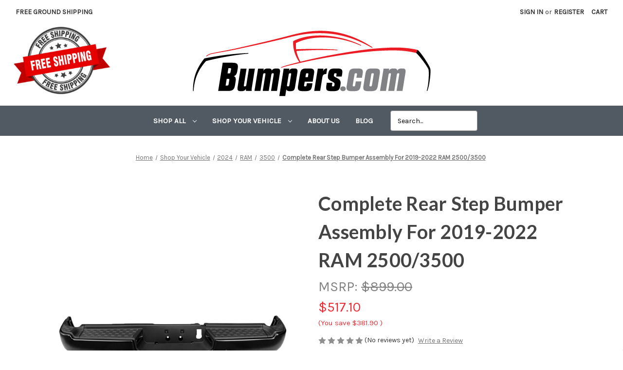

--- FILE ---
content_type: text/html; charset=utf-8
request_url: https://www.google.com/recaptcha/api2/anchor?ar=1&k=6LcjX0sbAAAAACp92-MNpx66FT4pbIWh-FTDmkkz&co=aHR0cHM6Ly9idW1wZXJzLmNvbTo0NDM.&hl=en&v=PoyoqOPhxBO7pBk68S4YbpHZ&size=normal&anchor-ms=20000&execute-ms=30000&cb=jqcsu88sggem
body_size: 49265
content:
<!DOCTYPE HTML><html dir="ltr" lang="en"><head><meta http-equiv="Content-Type" content="text/html; charset=UTF-8">
<meta http-equiv="X-UA-Compatible" content="IE=edge">
<title>reCAPTCHA</title>
<style type="text/css">
/* cyrillic-ext */
@font-face {
  font-family: 'Roboto';
  font-style: normal;
  font-weight: 400;
  font-stretch: 100%;
  src: url(//fonts.gstatic.com/s/roboto/v48/KFO7CnqEu92Fr1ME7kSn66aGLdTylUAMa3GUBHMdazTgWw.woff2) format('woff2');
  unicode-range: U+0460-052F, U+1C80-1C8A, U+20B4, U+2DE0-2DFF, U+A640-A69F, U+FE2E-FE2F;
}
/* cyrillic */
@font-face {
  font-family: 'Roboto';
  font-style: normal;
  font-weight: 400;
  font-stretch: 100%;
  src: url(//fonts.gstatic.com/s/roboto/v48/KFO7CnqEu92Fr1ME7kSn66aGLdTylUAMa3iUBHMdazTgWw.woff2) format('woff2');
  unicode-range: U+0301, U+0400-045F, U+0490-0491, U+04B0-04B1, U+2116;
}
/* greek-ext */
@font-face {
  font-family: 'Roboto';
  font-style: normal;
  font-weight: 400;
  font-stretch: 100%;
  src: url(//fonts.gstatic.com/s/roboto/v48/KFO7CnqEu92Fr1ME7kSn66aGLdTylUAMa3CUBHMdazTgWw.woff2) format('woff2');
  unicode-range: U+1F00-1FFF;
}
/* greek */
@font-face {
  font-family: 'Roboto';
  font-style: normal;
  font-weight: 400;
  font-stretch: 100%;
  src: url(//fonts.gstatic.com/s/roboto/v48/KFO7CnqEu92Fr1ME7kSn66aGLdTylUAMa3-UBHMdazTgWw.woff2) format('woff2');
  unicode-range: U+0370-0377, U+037A-037F, U+0384-038A, U+038C, U+038E-03A1, U+03A3-03FF;
}
/* math */
@font-face {
  font-family: 'Roboto';
  font-style: normal;
  font-weight: 400;
  font-stretch: 100%;
  src: url(//fonts.gstatic.com/s/roboto/v48/KFO7CnqEu92Fr1ME7kSn66aGLdTylUAMawCUBHMdazTgWw.woff2) format('woff2');
  unicode-range: U+0302-0303, U+0305, U+0307-0308, U+0310, U+0312, U+0315, U+031A, U+0326-0327, U+032C, U+032F-0330, U+0332-0333, U+0338, U+033A, U+0346, U+034D, U+0391-03A1, U+03A3-03A9, U+03B1-03C9, U+03D1, U+03D5-03D6, U+03F0-03F1, U+03F4-03F5, U+2016-2017, U+2034-2038, U+203C, U+2040, U+2043, U+2047, U+2050, U+2057, U+205F, U+2070-2071, U+2074-208E, U+2090-209C, U+20D0-20DC, U+20E1, U+20E5-20EF, U+2100-2112, U+2114-2115, U+2117-2121, U+2123-214F, U+2190, U+2192, U+2194-21AE, U+21B0-21E5, U+21F1-21F2, U+21F4-2211, U+2213-2214, U+2216-22FF, U+2308-230B, U+2310, U+2319, U+231C-2321, U+2336-237A, U+237C, U+2395, U+239B-23B7, U+23D0, U+23DC-23E1, U+2474-2475, U+25AF, U+25B3, U+25B7, U+25BD, U+25C1, U+25CA, U+25CC, U+25FB, U+266D-266F, U+27C0-27FF, U+2900-2AFF, U+2B0E-2B11, U+2B30-2B4C, U+2BFE, U+3030, U+FF5B, U+FF5D, U+1D400-1D7FF, U+1EE00-1EEFF;
}
/* symbols */
@font-face {
  font-family: 'Roboto';
  font-style: normal;
  font-weight: 400;
  font-stretch: 100%;
  src: url(//fonts.gstatic.com/s/roboto/v48/KFO7CnqEu92Fr1ME7kSn66aGLdTylUAMaxKUBHMdazTgWw.woff2) format('woff2');
  unicode-range: U+0001-000C, U+000E-001F, U+007F-009F, U+20DD-20E0, U+20E2-20E4, U+2150-218F, U+2190, U+2192, U+2194-2199, U+21AF, U+21E6-21F0, U+21F3, U+2218-2219, U+2299, U+22C4-22C6, U+2300-243F, U+2440-244A, U+2460-24FF, U+25A0-27BF, U+2800-28FF, U+2921-2922, U+2981, U+29BF, U+29EB, U+2B00-2BFF, U+4DC0-4DFF, U+FFF9-FFFB, U+10140-1018E, U+10190-1019C, U+101A0, U+101D0-101FD, U+102E0-102FB, U+10E60-10E7E, U+1D2C0-1D2D3, U+1D2E0-1D37F, U+1F000-1F0FF, U+1F100-1F1AD, U+1F1E6-1F1FF, U+1F30D-1F30F, U+1F315, U+1F31C, U+1F31E, U+1F320-1F32C, U+1F336, U+1F378, U+1F37D, U+1F382, U+1F393-1F39F, U+1F3A7-1F3A8, U+1F3AC-1F3AF, U+1F3C2, U+1F3C4-1F3C6, U+1F3CA-1F3CE, U+1F3D4-1F3E0, U+1F3ED, U+1F3F1-1F3F3, U+1F3F5-1F3F7, U+1F408, U+1F415, U+1F41F, U+1F426, U+1F43F, U+1F441-1F442, U+1F444, U+1F446-1F449, U+1F44C-1F44E, U+1F453, U+1F46A, U+1F47D, U+1F4A3, U+1F4B0, U+1F4B3, U+1F4B9, U+1F4BB, U+1F4BF, U+1F4C8-1F4CB, U+1F4D6, U+1F4DA, U+1F4DF, U+1F4E3-1F4E6, U+1F4EA-1F4ED, U+1F4F7, U+1F4F9-1F4FB, U+1F4FD-1F4FE, U+1F503, U+1F507-1F50B, U+1F50D, U+1F512-1F513, U+1F53E-1F54A, U+1F54F-1F5FA, U+1F610, U+1F650-1F67F, U+1F687, U+1F68D, U+1F691, U+1F694, U+1F698, U+1F6AD, U+1F6B2, U+1F6B9-1F6BA, U+1F6BC, U+1F6C6-1F6CF, U+1F6D3-1F6D7, U+1F6E0-1F6EA, U+1F6F0-1F6F3, U+1F6F7-1F6FC, U+1F700-1F7FF, U+1F800-1F80B, U+1F810-1F847, U+1F850-1F859, U+1F860-1F887, U+1F890-1F8AD, U+1F8B0-1F8BB, U+1F8C0-1F8C1, U+1F900-1F90B, U+1F93B, U+1F946, U+1F984, U+1F996, U+1F9E9, U+1FA00-1FA6F, U+1FA70-1FA7C, U+1FA80-1FA89, U+1FA8F-1FAC6, U+1FACE-1FADC, U+1FADF-1FAE9, U+1FAF0-1FAF8, U+1FB00-1FBFF;
}
/* vietnamese */
@font-face {
  font-family: 'Roboto';
  font-style: normal;
  font-weight: 400;
  font-stretch: 100%;
  src: url(//fonts.gstatic.com/s/roboto/v48/KFO7CnqEu92Fr1ME7kSn66aGLdTylUAMa3OUBHMdazTgWw.woff2) format('woff2');
  unicode-range: U+0102-0103, U+0110-0111, U+0128-0129, U+0168-0169, U+01A0-01A1, U+01AF-01B0, U+0300-0301, U+0303-0304, U+0308-0309, U+0323, U+0329, U+1EA0-1EF9, U+20AB;
}
/* latin-ext */
@font-face {
  font-family: 'Roboto';
  font-style: normal;
  font-weight: 400;
  font-stretch: 100%;
  src: url(//fonts.gstatic.com/s/roboto/v48/KFO7CnqEu92Fr1ME7kSn66aGLdTylUAMa3KUBHMdazTgWw.woff2) format('woff2');
  unicode-range: U+0100-02BA, U+02BD-02C5, U+02C7-02CC, U+02CE-02D7, U+02DD-02FF, U+0304, U+0308, U+0329, U+1D00-1DBF, U+1E00-1E9F, U+1EF2-1EFF, U+2020, U+20A0-20AB, U+20AD-20C0, U+2113, U+2C60-2C7F, U+A720-A7FF;
}
/* latin */
@font-face {
  font-family: 'Roboto';
  font-style: normal;
  font-weight: 400;
  font-stretch: 100%;
  src: url(//fonts.gstatic.com/s/roboto/v48/KFO7CnqEu92Fr1ME7kSn66aGLdTylUAMa3yUBHMdazQ.woff2) format('woff2');
  unicode-range: U+0000-00FF, U+0131, U+0152-0153, U+02BB-02BC, U+02C6, U+02DA, U+02DC, U+0304, U+0308, U+0329, U+2000-206F, U+20AC, U+2122, U+2191, U+2193, U+2212, U+2215, U+FEFF, U+FFFD;
}
/* cyrillic-ext */
@font-face {
  font-family: 'Roboto';
  font-style: normal;
  font-weight: 500;
  font-stretch: 100%;
  src: url(//fonts.gstatic.com/s/roboto/v48/KFO7CnqEu92Fr1ME7kSn66aGLdTylUAMa3GUBHMdazTgWw.woff2) format('woff2');
  unicode-range: U+0460-052F, U+1C80-1C8A, U+20B4, U+2DE0-2DFF, U+A640-A69F, U+FE2E-FE2F;
}
/* cyrillic */
@font-face {
  font-family: 'Roboto';
  font-style: normal;
  font-weight: 500;
  font-stretch: 100%;
  src: url(//fonts.gstatic.com/s/roboto/v48/KFO7CnqEu92Fr1ME7kSn66aGLdTylUAMa3iUBHMdazTgWw.woff2) format('woff2');
  unicode-range: U+0301, U+0400-045F, U+0490-0491, U+04B0-04B1, U+2116;
}
/* greek-ext */
@font-face {
  font-family: 'Roboto';
  font-style: normal;
  font-weight: 500;
  font-stretch: 100%;
  src: url(//fonts.gstatic.com/s/roboto/v48/KFO7CnqEu92Fr1ME7kSn66aGLdTylUAMa3CUBHMdazTgWw.woff2) format('woff2');
  unicode-range: U+1F00-1FFF;
}
/* greek */
@font-face {
  font-family: 'Roboto';
  font-style: normal;
  font-weight: 500;
  font-stretch: 100%;
  src: url(//fonts.gstatic.com/s/roboto/v48/KFO7CnqEu92Fr1ME7kSn66aGLdTylUAMa3-UBHMdazTgWw.woff2) format('woff2');
  unicode-range: U+0370-0377, U+037A-037F, U+0384-038A, U+038C, U+038E-03A1, U+03A3-03FF;
}
/* math */
@font-face {
  font-family: 'Roboto';
  font-style: normal;
  font-weight: 500;
  font-stretch: 100%;
  src: url(//fonts.gstatic.com/s/roboto/v48/KFO7CnqEu92Fr1ME7kSn66aGLdTylUAMawCUBHMdazTgWw.woff2) format('woff2');
  unicode-range: U+0302-0303, U+0305, U+0307-0308, U+0310, U+0312, U+0315, U+031A, U+0326-0327, U+032C, U+032F-0330, U+0332-0333, U+0338, U+033A, U+0346, U+034D, U+0391-03A1, U+03A3-03A9, U+03B1-03C9, U+03D1, U+03D5-03D6, U+03F0-03F1, U+03F4-03F5, U+2016-2017, U+2034-2038, U+203C, U+2040, U+2043, U+2047, U+2050, U+2057, U+205F, U+2070-2071, U+2074-208E, U+2090-209C, U+20D0-20DC, U+20E1, U+20E5-20EF, U+2100-2112, U+2114-2115, U+2117-2121, U+2123-214F, U+2190, U+2192, U+2194-21AE, U+21B0-21E5, U+21F1-21F2, U+21F4-2211, U+2213-2214, U+2216-22FF, U+2308-230B, U+2310, U+2319, U+231C-2321, U+2336-237A, U+237C, U+2395, U+239B-23B7, U+23D0, U+23DC-23E1, U+2474-2475, U+25AF, U+25B3, U+25B7, U+25BD, U+25C1, U+25CA, U+25CC, U+25FB, U+266D-266F, U+27C0-27FF, U+2900-2AFF, U+2B0E-2B11, U+2B30-2B4C, U+2BFE, U+3030, U+FF5B, U+FF5D, U+1D400-1D7FF, U+1EE00-1EEFF;
}
/* symbols */
@font-face {
  font-family: 'Roboto';
  font-style: normal;
  font-weight: 500;
  font-stretch: 100%;
  src: url(//fonts.gstatic.com/s/roboto/v48/KFO7CnqEu92Fr1ME7kSn66aGLdTylUAMaxKUBHMdazTgWw.woff2) format('woff2');
  unicode-range: U+0001-000C, U+000E-001F, U+007F-009F, U+20DD-20E0, U+20E2-20E4, U+2150-218F, U+2190, U+2192, U+2194-2199, U+21AF, U+21E6-21F0, U+21F3, U+2218-2219, U+2299, U+22C4-22C6, U+2300-243F, U+2440-244A, U+2460-24FF, U+25A0-27BF, U+2800-28FF, U+2921-2922, U+2981, U+29BF, U+29EB, U+2B00-2BFF, U+4DC0-4DFF, U+FFF9-FFFB, U+10140-1018E, U+10190-1019C, U+101A0, U+101D0-101FD, U+102E0-102FB, U+10E60-10E7E, U+1D2C0-1D2D3, U+1D2E0-1D37F, U+1F000-1F0FF, U+1F100-1F1AD, U+1F1E6-1F1FF, U+1F30D-1F30F, U+1F315, U+1F31C, U+1F31E, U+1F320-1F32C, U+1F336, U+1F378, U+1F37D, U+1F382, U+1F393-1F39F, U+1F3A7-1F3A8, U+1F3AC-1F3AF, U+1F3C2, U+1F3C4-1F3C6, U+1F3CA-1F3CE, U+1F3D4-1F3E0, U+1F3ED, U+1F3F1-1F3F3, U+1F3F5-1F3F7, U+1F408, U+1F415, U+1F41F, U+1F426, U+1F43F, U+1F441-1F442, U+1F444, U+1F446-1F449, U+1F44C-1F44E, U+1F453, U+1F46A, U+1F47D, U+1F4A3, U+1F4B0, U+1F4B3, U+1F4B9, U+1F4BB, U+1F4BF, U+1F4C8-1F4CB, U+1F4D6, U+1F4DA, U+1F4DF, U+1F4E3-1F4E6, U+1F4EA-1F4ED, U+1F4F7, U+1F4F9-1F4FB, U+1F4FD-1F4FE, U+1F503, U+1F507-1F50B, U+1F50D, U+1F512-1F513, U+1F53E-1F54A, U+1F54F-1F5FA, U+1F610, U+1F650-1F67F, U+1F687, U+1F68D, U+1F691, U+1F694, U+1F698, U+1F6AD, U+1F6B2, U+1F6B9-1F6BA, U+1F6BC, U+1F6C6-1F6CF, U+1F6D3-1F6D7, U+1F6E0-1F6EA, U+1F6F0-1F6F3, U+1F6F7-1F6FC, U+1F700-1F7FF, U+1F800-1F80B, U+1F810-1F847, U+1F850-1F859, U+1F860-1F887, U+1F890-1F8AD, U+1F8B0-1F8BB, U+1F8C0-1F8C1, U+1F900-1F90B, U+1F93B, U+1F946, U+1F984, U+1F996, U+1F9E9, U+1FA00-1FA6F, U+1FA70-1FA7C, U+1FA80-1FA89, U+1FA8F-1FAC6, U+1FACE-1FADC, U+1FADF-1FAE9, U+1FAF0-1FAF8, U+1FB00-1FBFF;
}
/* vietnamese */
@font-face {
  font-family: 'Roboto';
  font-style: normal;
  font-weight: 500;
  font-stretch: 100%;
  src: url(//fonts.gstatic.com/s/roboto/v48/KFO7CnqEu92Fr1ME7kSn66aGLdTylUAMa3OUBHMdazTgWw.woff2) format('woff2');
  unicode-range: U+0102-0103, U+0110-0111, U+0128-0129, U+0168-0169, U+01A0-01A1, U+01AF-01B0, U+0300-0301, U+0303-0304, U+0308-0309, U+0323, U+0329, U+1EA0-1EF9, U+20AB;
}
/* latin-ext */
@font-face {
  font-family: 'Roboto';
  font-style: normal;
  font-weight: 500;
  font-stretch: 100%;
  src: url(//fonts.gstatic.com/s/roboto/v48/KFO7CnqEu92Fr1ME7kSn66aGLdTylUAMa3KUBHMdazTgWw.woff2) format('woff2');
  unicode-range: U+0100-02BA, U+02BD-02C5, U+02C7-02CC, U+02CE-02D7, U+02DD-02FF, U+0304, U+0308, U+0329, U+1D00-1DBF, U+1E00-1E9F, U+1EF2-1EFF, U+2020, U+20A0-20AB, U+20AD-20C0, U+2113, U+2C60-2C7F, U+A720-A7FF;
}
/* latin */
@font-face {
  font-family: 'Roboto';
  font-style: normal;
  font-weight: 500;
  font-stretch: 100%;
  src: url(//fonts.gstatic.com/s/roboto/v48/KFO7CnqEu92Fr1ME7kSn66aGLdTylUAMa3yUBHMdazQ.woff2) format('woff2');
  unicode-range: U+0000-00FF, U+0131, U+0152-0153, U+02BB-02BC, U+02C6, U+02DA, U+02DC, U+0304, U+0308, U+0329, U+2000-206F, U+20AC, U+2122, U+2191, U+2193, U+2212, U+2215, U+FEFF, U+FFFD;
}
/* cyrillic-ext */
@font-face {
  font-family: 'Roboto';
  font-style: normal;
  font-weight: 900;
  font-stretch: 100%;
  src: url(//fonts.gstatic.com/s/roboto/v48/KFO7CnqEu92Fr1ME7kSn66aGLdTylUAMa3GUBHMdazTgWw.woff2) format('woff2');
  unicode-range: U+0460-052F, U+1C80-1C8A, U+20B4, U+2DE0-2DFF, U+A640-A69F, U+FE2E-FE2F;
}
/* cyrillic */
@font-face {
  font-family: 'Roboto';
  font-style: normal;
  font-weight: 900;
  font-stretch: 100%;
  src: url(//fonts.gstatic.com/s/roboto/v48/KFO7CnqEu92Fr1ME7kSn66aGLdTylUAMa3iUBHMdazTgWw.woff2) format('woff2');
  unicode-range: U+0301, U+0400-045F, U+0490-0491, U+04B0-04B1, U+2116;
}
/* greek-ext */
@font-face {
  font-family: 'Roboto';
  font-style: normal;
  font-weight: 900;
  font-stretch: 100%;
  src: url(//fonts.gstatic.com/s/roboto/v48/KFO7CnqEu92Fr1ME7kSn66aGLdTylUAMa3CUBHMdazTgWw.woff2) format('woff2');
  unicode-range: U+1F00-1FFF;
}
/* greek */
@font-face {
  font-family: 'Roboto';
  font-style: normal;
  font-weight: 900;
  font-stretch: 100%;
  src: url(//fonts.gstatic.com/s/roboto/v48/KFO7CnqEu92Fr1ME7kSn66aGLdTylUAMa3-UBHMdazTgWw.woff2) format('woff2');
  unicode-range: U+0370-0377, U+037A-037F, U+0384-038A, U+038C, U+038E-03A1, U+03A3-03FF;
}
/* math */
@font-face {
  font-family: 'Roboto';
  font-style: normal;
  font-weight: 900;
  font-stretch: 100%;
  src: url(//fonts.gstatic.com/s/roboto/v48/KFO7CnqEu92Fr1ME7kSn66aGLdTylUAMawCUBHMdazTgWw.woff2) format('woff2');
  unicode-range: U+0302-0303, U+0305, U+0307-0308, U+0310, U+0312, U+0315, U+031A, U+0326-0327, U+032C, U+032F-0330, U+0332-0333, U+0338, U+033A, U+0346, U+034D, U+0391-03A1, U+03A3-03A9, U+03B1-03C9, U+03D1, U+03D5-03D6, U+03F0-03F1, U+03F4-03F5, U+2016-2017, U+2034-2038, U+203C, U+2040, U+2043, U+2047, U+2050, U+2057, U+205F, U+2070-2071, U+2074-208E, U+2090-209C, U+20D0-20DC, U+20E1, U+20E5-20EF, U+2100-2112, U+2114-2115, U+2117-2121, U+2123-214F, U+2190, U+2192, U+2194-21AE, U+21B0-21E5, U+21F1-21F2, U+21F4-2211, U+2213-2214, U+2216-22FF, U+2308-230B, U+2310, U+2319, U+231C-2321, U+2336-237A, U+237C, U+2395, U+239B-23B7, U+23D0, U+23DC-23E1, U+2474-2475, U+25AF, U+25B3, U+25B7, U+25BD, U+25C1, U+25CA, U+25CC, U+25FB, U+266D-266F, U+27C0-27FF, U+2900-2AFF, U+2B0E-2B11, U+2B30-2B4C, U+2BFE, U+3030, U+FF5B, U+FF5D, U+1D400-1D7FF, U+1EE00-1EEFF;
}
/* symbols */
@font-face {
  font-family: 'Roboto';
  font-style: normal;
  font-weight: 900;
  font-stretch: 100%;
  src: url(//fonts.gstatic.com/s/roboto/v48/KFO7CnqEu92Fr1ME7kSn66aGLdTylUAMaxKUBHMdazTgWw.woff2) format('woff2');
  unicode-range: U+0001-000C, U+000E-001F, U+007F-009F, U+20DD-20E0, U+20E2-20E4, U+2150-218F, U+2190, U+2192, U+2194-2199, U+21AF, U+21E6-21F0, U+21F3, U+2218-2219, U+2299, U+22C4-22C6, U+2300-243F, U+2440-244A, U+2460-24FF, U+25A0-27BF, U+2800-28FF, U+2921-2922, U+2981, U+29BF, U+29EB, U+2B00-2BFF, U+4DC0-4DFF, U+FFF9-FFFB, U+10140-1018E, U+10190-1019C, U+101A0, U+101D0-101FD, U+102E0-102FB, U+10E60-10E7E, U+1D2C0-1D2D3, U+1D2E0-1D37F, U+1F000-1F0FF, U+1F100-1F1AD, U+1F1E6-1F1FF, U+1F30D-1F30F, U+1F315, U+1F31C, U+1F31E, U+1F320-1F32C, U+1F336, U+1F378, U+1F37D, U+1F382, U+1F393-1F39F, U+1F3A7-1F3A8, U+1F3AC-1F3AF, U+1F3C2, U+1F3C4-1F3C6, U+1F3CA-1F3CE, U+1F3D4-1F3E0, U+1F3ED, U+1F3F1-1F3F3, U+1F3F5-1F3F7, U+1F408, U+1F415, U+1F41F, U+1F426, U+1F43F, U+1F441-1F442, U+1F444, U+1F446-1F449, U+1F44C-1F44E, U+1F453, U+1F46A, U+1F47D, U+1F4A3, U+1F4B0, U+1F4B3, U+1F4B9, U+1F4BB, U+1F4BF, U+1F4C8-1F4CB, U+1F4D6, U+1F4DA, U+1F4DF, U+1F4E3-1F4E6, U+1F4EA-1F4ED, U+1F4F7, U+1F4F9-1F4FB, U+1F4FD-1F4FE, U+1F503, U+1F507-1F50B, U+1F50D, U+1F512-1F513, U+1F53E-1F54A, U+1F54F-1F5FA, U+1F610, U+1F650-1F67F, U+1F687, U+1F68D, U+1F691, U+1F694, U+1F698, U+1F6AD, U+1F6B2, U+1F6B9-1F6BA, U+1F6BC, U+1F6C6-1F6CF, U+1F6D3-1F6D7, U+1F6E0-1F6EA, U+1F6F0-1F6F3, U+1F6F7-1F6FC, U+1F700-1F7FF, U+1F800-1F80B, U+1F810-1F847, U+1F850-1F859, U+1F860-1F887, U+1F890-1F8AD, U+1F8B0-1F8BB, U+1F8C0-1F8C1, U+1F900-1F90B, U+1F93B, U+1F946, U+1F984, U+1F996, U+1F9E9, U+1FA00-1FA6F, U+1FA70-1FA7C, U+1FA80-1FA89, U+1FA8F-1FAC6, U+1FACE-1FADC, U+1FADF-1FAE9, U+1FAF0-1FAF8, U+1FB00-1FBFF;
}
/* vietnamese */
@font-face {
  font-family: 'Roboto';
  font-style: normal;
  font-weight: 900;
  font-stretch: 100%;
  src: url(//fonts.gstatic.com/s/roboto/v48/KFO7CnqEu92Fr1ME7kSn66aGLdTylUAMa3OUBHMdazTgWw.woff2) format('woff2');
  unicode-range: U+0102-0103, U+0110-0111, U+0128-0129, U+0168-0169, U+01A0-01A1, U+01AF-01B0, U+0300-0301, U+0303-0304, U+0308-0309, U+0323, U+0329, U+1EA0-1EF9, U+20AB;
}
/* latin-ext */
@font-face {
  font-family: 'Roboto';
  font-style: normal;
  font-weight: 900;
  font-stretch: 100%;
  src: url(//fonts.gstatic.com/s/roboto/v48/KFO7CnqEu92Fr1ME7kSn66aGLdTylUAMa3KUBHMdazTgWw.woff2) format('woff2');
  unicode-range: U+0100-02BA, U+02BD-02C5, U+02C7-02CC, U+02CE-02D7, U+02DD-02FF, U+0304, U+0308, U+0329, U+1D00-1DBF, U+1E00-1E9F, U+1EF2-1EFF, U+2020, U+20A0-20AB, U+20AD-20C0, U+2113, U+2C60-2C7F, U+A720-A7FF;
}
/* latin */
@font-face {
  font-family: 'Roboto';
  font-style: normal;
  font-weight: 900;
  font-stretch: 100%;
  src: url(//fonts.gstatic.com/s/roboto/v48/KFO7CnqEu92Fr1ME7kSn66aGLdTylUAMa3yUBHMdazQ.woff2) format('woff2');
  unicode-range: U+0000-00FF, U+0131, U+0152-0153, U+02BB-02BC, U+02C6, U+02DA, U+02DC, U+0304, U+0308, U+0329, U+2000-206F, U+20AC, U+2122, U+2191, U+2193, U+2212, U+2215, U+FEFF, U+FFFD;
}

</style>
<link rel="stylesheet" type="text/css" href="https://www.gstatic.com/recaptcha/releases/PoyoqOPhxBO7pBk68S4YbpHZ/styles__ltr.css">
<script nonce="mVO_rpqABbCZ06nd0jK_Tg" type="text/javascript">window['__recaptcha_api'] = 'https://www.google.com/recaptcha/api2/';</script>
<script type="text/javascript" src="https://www.gstatic.com/recaptcha/releases/PoyoqOPhxBO7pBk68S4YbpHZ/recaptcha__en.js" nonce="mVO_rpqABbCZ06nd0jK_Tg">
      
    </script></head>
<body><div id="rc-anchor-alert" class="rc-anchor-alert"></div>
<input type="hidden" id="recaptcha-token" value="[base64]">
<script type="text/javascript" nonce="mVO_rpqABbCZ06nd0jK_Tg">
      recaptcha.anchor.Main.init("[\x22ainput\x22,[\x22bgdata\x22,\x22\x22,\[base64]/[base64]/[base64]/KE4oMTI0LHYsdi5HKSxMWihsLHYpKTpOKDEyNCx2LGwpLFYpLHYpLFQpKSxGKDE3MSx2KX0scjc9ZnVuY3Rpb24obCl7cmV0dXJuIGx9LEM9ZnVuY3Rpb24obCxWLHYpe04odixsLFYpLFZbYWtdPTI3OTZ9LG49ZnVuY3Rpb24obCxWKXtWLlg9KChWLlg/[base64]/[base64]/[base64]/[base64]/[base64]/[base64]/[base64]/[base64]/[base64]/[base64]/[base64]\\u003d\x22,\[base64]\x22,\x22XH7Dr8OuV8Orw7nCmDgwJAbCkwXDl8Kfw6TChMOXwqHDiBM+w5DDt1TCl8Okw4MSwrjCoSZaSsKPLcKiw7nCrMOSFRPCvGVXw5TCtcO6wpNFw4zDgHfDkcKgYTkFIiwAaDsfY8Kmw5jCg3VKZsOww6EuDsKiRFbCocOkwoDCnsOFwrpGAnIpJWo/dTx0WMOAw6Y+BD3CocOBBcOLw44JcGbDrhfCm2LCm8KxwoDDqFl/VHUHw4dpJibDjQtewr0+F8KSw6nDhUTCnsO9w7FlwoXCjcK3QsKncVXCgsOcw7nDm8OgaMOQw6PCkcKrw7cXwrQywp9xwo/[base64]/CpDbCknHCulfDosK8DyUSw4NWw64YAsK8UcKSNy9EJBzCpxXDkRnDtHbDvGbDhcK5woFfwofCoMKtHHDDnCrCm8KgCTTCm07DpsKtw7k6FsKBEGoTw4PCgETDlwzDrcKIc8OhwqfDhi8GTkjCiDPDi3XCjjIAWRrChcOmwqYrw5TDrMKNfQ/CsQFeKmTDrcKowoLDpnHDhsOFETfDjcOSDHZ1w5VCw6TDhcKMYXvCvMO3OyoqQcKqNzfDgBXDlsOqD23CjyMqAcKvwonCmMK0ScOmw5/Cuj9NwqNgwpRDDSvCh8OnM8Klwox5IEZfCytqHcKDGChMaD/DsRp9Ahx3worCrSHCqMK0w4zDksOpw4AdLA7CiMKCw5E1RCPDmsOWZgl6wqosZGp9DsOpw5jDucKZw4FAw4wtXSzCo2RMFMKnw4dEa8KOw4AAwqB8VMKOwqAUOR80w4ZgdsKtw4JOwo/CqMKNIk7CmsK1RDsrw6s8w71PZhfCrMObDE3DqQg0PCw+dDYIwoJIRCTDuCrDp8KxAwp5FMK9G8KmwqV3ZRjDkH/Cl0Yvw6MVZGLDkcOwwprDvjzDpMO+YcOuw54JCjVfJA3Dmg52wqfDqsOcFSfDsMKdMhR2GMOkw6HDpMKHw7HCmB7Cp8OQN1/CjsKiw5wYwoXCgA3CkMOMB8O5w4YED3EWwrDCoQhGUB/DkAwAZgAew4cHw7XDkcOWw4EUHBotKTkswrrDnU7CiV4qO8KuJDTDicOGRBTDqijDrsKGTDlpZcKIw6HDqFo/w7zCmMONeMOFw7nCq8Osw4Vsw6bDocKSeCzCsmBMwq3DqsOlw50CcTrDicOEd8K+w4kFHcOew4/[base64]/DlCDDhcObPcK8cG5OwqbDqcKvdC0RwpIbQcKgw4LCkibDh8KMWyTCrMOTw4/CvMOfw6cSwrLCvsOqa3Ifwp/CnUDCiwXDs3gGFiVZQzUCwpLCqcK6wo04w5LCgcKBZmLDpcK0aDbCtVPDhjrCp39kw5UCw5rChApBw6/ChSVlFH7CmS4za2vCsjkmw4TDrcO/JsOlwr7Cg8KNLMKeCcKnw59Rw5VOwpPCghDCgi0CwojCiQRhwpfCmRDDr8OQZMOFan9FGsOnGA8awrvCv8O/w5txbMKAYUTCvBPDi2rCtcKxDhJ5LsOYw6vDkl7CtsORwo/ChHlFCjzChcOxwr3DiMOUwrDCm0x1w5bDkcKswrVdw4B0w5gXIAx/w7rCnsOTDwDCoMKhaxnDvBnDvMKpGRNewqlaw4lJwpZdwo3DuVsIw4AMMMOxw7E/[base64]/CqsOrwo/CqHjCvBprw6p3w5QxNSvCtA3CpgkFEcOwwqECeHnCjsOxVsK3bMKpf8K+GsOfw6/DgmLCiWPDp0lCI8KyQMOlZsOlw61SJBxTw5pBYHhibsO/[base64]/Dkjt2wqZYw7tVBRjCpSYZE8OVYTANeQ7Dt8KswrHClVHCusOxw71yJ8KGCcKKwrM6wq3Dr8KVasKkw4Ucw6EJw75/[base64]/Dq3hbw7jCnA1HbMK6SMOIw5RowptySEwywrHCvzfCpsKxGy4sVR0oDErChsOHDBTDtT3Cu0UUAMOSw5LChsKQKjFIwpBMwoXChTYbf2DCvDknwptnwp1Ka0MZGcO3wo/CicKXwoJbw5zDj8KUJAHCgMOnwphowr3Ci3PCqcO5FgTCs8KNw6Vcw5YTwo/ClMKSwpsYw4TCnGjDisOCwq1nFwjClMKWPGrDuHggWXLCtcOxLcK3R8OnwotWBMKBw5coRW9KHC3CrSU7EA8Hw4RcVUhPUz0vEk8Tw6AYw40lwqk2wo/Cnjsuw4ghw4hSQMOLwoBZDMKXbcOFw5Brw45wZFpFwoJFJsKxw65Yw5bDs3M/w4NpRcK2ewdiwqLCrMOsfcOnwqwuDF8LC8KlIFTDjzFuwq/DtMOeK3bDmjTCnsOQDMKSfMK/BMOCwprCgVwbwp0awqHDhnHCmcOHM8OQwpHDh8OXwoAMwpd+w5cgFh3DosKuN8KqCcODelDDv13DusK/w5LDs3Q9wrxzw77Dl8OowohSwo/[base64]/O8OjQMO/B8OZQ8O/[base64]/DmMOIajHDu8ORdsOEwoLCscKEbsKMLzogfzfDjcOHYcK9eEp5wonCjx4YOsKqSAhMwp3DmMOSUiLCjsKzw5o0CMKScMK1wq13w6pZT8Opw6s/EixoblpyQBvCp8KvF8OGF1zDscKKDsOdQnAhwoLCocOWYcO9ZhHDn8ODw5wgKcK3w6Vxw6IrSRxLC8OgAGrCiC7CmsOjL8OfKAHCv8OTwrBNwqI2w63DmcOxwr/DvTRawpA0woc6KMOwMMOHQy0nJMKrw4fChCZ3VFnDp8OoLCV8JMKDYyA2wrt0fHbDt8K1J8KeSwfDvyzDr18gNMOawrcCWQcjJlnDmsOJAH/[base64]/DnA7Dli8zZ8Kew4lpw7vDqiIjw7HDvFsyJMO8w68iw7h9wrRsSsKebMKBJMOsZMKiwrwywr8jw68jXsO6HcOLC8OLwpzDi8KtwpvDnTNZw77DkEw3GMKwbsKYZsKpXcOlEBZeWsOQw6/[base64]/WjvDmcO1A8O9w6kPwp0/w48ccR16DmfCpcKRw7bCpE52w5bCgW7DkTfDv8KCw5cIdlIuUMKiw4bDn8KKWsOhw69Pwq4yw69OL8KlwrVjw7oBwoVBN8OyFyJUe8Kvw5k+w73Do8ODwpgDw4jDigjDtjfCksO2L1VKKsOhSMKUMlQSw7x/wrxow4oXwpJ0wqLCqQTDicOSAMK8w7tsw6/[base64]/DlCU1OcKKw73DsMOqwo7DrBofwpPCtmNWwqAcw6Z9w7vDiMO4wpY2Z8KTJmoKcD/CliZ2w4lFe30uw5PDj8K9w5TCsSBlw6jDosKXIAXCmMOowqXDksOmwqrDqn/DvcKLXMK3E8K4wqTCo8K9w6PCnMKAw5fClcKOwqJGZCwXwozDk07CmydQb8KLfMKkwrnClMOHw4ttwo/CnsKFwockbTIJLSxUwrNrw7/DgsOlTMKqGlzCl8KJw4TDhcKaI8Kmb8O6FMOxcsOmIlbDuBbCj1DCj1vCt8KEFzDDpg3DsMKzw4dxwrDCiCwtworDkMOmOsKeXlMUYn0OwptWScKTw7rDlUUMcsKBw4Ujwq1/[base64]/DgcOxwpLDoMK3JyEqwqTCisKQw73CqV7DoitRYBZDEMKoG8ObDsOncMKcw4MdwoTCv8O/M8K0VC/DkRI5wq1qD8Kaw5nCocKIwpNxw4BCFk/[base64]/[base64]/CisOJw4ode8OFfS3DtMO6BERFw7sXTztBQcO4IMKhN0HDrBAXWXPCtF1Ww615JELDusOHJMO0wp/[base64]/DpG3CqnrChhh9c8KTa8O/UcO1GiwPNn1Cwp9zwo7DjCImHMOewpPDg8KqwpY6S8OPc8Kjw5gLw7cSEsKJwq7DoSzDuBLCh8OxRi/CrcKzPcKzw7XCqEZeM3vDtjLClsOJw4hxHsO5bsK8wr1ew6ppR2zCo8OVOcKLDABDw7rDu1hPw7tlSm3Cgwt1wrp8wrRLw7gFVTHChSnCr8Osw6PCtMOYwr3CoUjCg8OpwoFuw5Ffw6UAV8KdV8OGRcKEVn/Dl8KSw5zDiFvClsKiwoo3w5fDsnPDi8KIwq3DsMOfwqbCv8OnVcKgdMOeZRktwp0Xw6lZCFbCg0nChmbDvMOew5oAPsOBVnlKwrYqA8KNNA8Bw6DCpcKfw73DmsK0w6UMT8OJw67DliDDoMO0XsOmHzfCosOyaTXCgcK6w4tiwp/Cr8OXw4cvNwPCkcKfVx42w53Coz1Cw4fDsAFbcXd+w4hUwpJRa8OhHC3Ch1bCn8OUwpTCql5Mw7rDh8KUw5XCv8OXQ8OwW2/CtsOOwpTCgcOAw4tKwr7Dni4DbHwuw4zCvsKZHANnScKZw6kYVGnClMOFKGzCkgZxwoc5wq5Mw7xfCBFqw6zDrsO6YjrDuVYawqfCvzVVYcKUw6TCrMO3w4d9w6dNS8ONCkTCsyfDnB0SVMKvwrQEwoLDsS1+w6RDcsKxwqzCjsKUVQbDhCoFwpHCim0zwql1MwPDqB/CnsKNw4HCuUvCqAvDoFJUdcKiwpTCusKBw5XChT46w47DnsOLfgHCnsOgw47CgsOCTzIlwoDClgEoDgpWw77DisKNw5XCjFEVHHbDmjPDs8KxOcK1AUZ3w5LDvcKYN8KAwo1Gw79iw6/CqW/CqEc7DxvDuMKuRMKowo5rw7DCtk7DlV9Kw5TCmHLDp8OSAG9tPRBONXXDr1Ihw6/DpzXDpMO5wqrDpxbCnsOeZcKKwpzCrcOXOMOaDT7DrgwCXsOtTmzCrcOsUMOGKMOrw7LDncOHw48XwpLCphbCgxhsJlBCWRnDrQPDkMKJQcOKw5nDlcKnwr/CpcKLwoBPfwYwZhUwWltYZ8OEwqPCrCPDo3kVwpdrwpHDmcKbwro2wqfCtcKDUSIVwpcDY8OSfAzDp8ONPsKZXz1Cw5rDky/DscKAT3MXMsOLwqvDgioPwoHCpcO0w4BTw7/[base64]/CqErCvMKtworCiV/[base64]/[base64]/wrjCrEFrMGXDgBfDvMKuDMOxSXfCqGV9GsKkwrfCgGsRw6jDijTCsMOqdsKiMmN+UsKJwrcmw7saZMOwQsOoITDDiMKZTnAqwp7CgmR3M8Odw6/CmsOgw4zDiMKEw5BUw5IwwoZIw7tEw4LCsUZMwpJtPizCtsODUsOQwq5fw7PDmCZgw5pGw6fDtFLDqDrChcKjwpJaJcK5N8KQBw7DsMKVSMKow5pqw5rChRZBwrcLDkTDkg5Uw7MTGD5IRGPClcKXwqDDgcO3YjB/wr7CpEMjbMOAGDV8w7pqwofCt2vCvgbDiXLCvMKzwrtUw7FdwpnCo8O+A8O0cj7Cm8KMwrgPwoZuw4NVwqFlw4gwwpJqwoE5CBhgwrp5K1clURPDtmJxw7nDvcKkwqbCssKDRMOAFMOfwrBWwrxGKDfCpwlINFIEw5XDpVQHwr/DkcKVw6dtQjlRw43Cr8K1dyzCtcOBHsKoDxnDrG1KNjPDgsKrcHtkbsKVOW7Di8KFB8KKZy/Dkm0yw73DmMOkTsONw4rClzjCnMKpFRTDlXAEwqVcwq8bwp0Da8KRJwMyDSAfw5VfdGvDksODSsOeworCgcOpwrtoRg/DnW3CvEJWU1bCsMOmKcOxw7UIW8OtEcKFScOFwrgNd3oTbg3DkMK9w5sEw6bCrMKcwrhywqMiw69WB8Kuw4w7BMKLw40/D2DDvR9XCzfCtnvDlAQiw7rCqhHDisKkw4fCnCAyTsKkSnU2cMO/[base64]/YhFXPsKuHWk9w4BzUcKhwqzCrsKzcsKOw4rDoMOKwr3CkBZGwrJFwqAcw5nDvcOybWjCumTDvMKZOT0WwqRMwodma8KHWgMawq3Cp8OGwqkbIx86HcKpXMKAJcKsTAEfwqFtw4BfbcKIesOaL8OXT8Ozw6tow4fCgcK9w7rDtEA+OsOaw6ENw7LCrMKcwrE/wpJmKU9+c8Oww7VNw7IFTHPCqH7DssOLOzrDlMKXwrPCvSLCmxJ/[base64]/[base64]/DnBnDonIfwrkPwqjDs8KEKsKkwrUVw7tmaMOkw69pwqMUw7bDjErCmcK/w51BJh9vw4JZAAPDjkXDmVZeMDpnw6VGQ21ewr4EB8OibsKhwoLDmE3CrsK1wqvDnMKkwrxXVgPCj1tNwrUzYMKFwoXDpy1lOyLDmsKLMcOxdQwRw5zDrmLCvxhowpluw4bCiMOHSz9UN3BWMcOCeMKAK8OCw5/Cu8KewrYTwrxcDGDDm8KbPCgcwqzDjcKPTCgIXsKwEkLCpHAOwoUbMsODw4UKwr5zInFvDjsRw4kRBcK/w53DhQYhVRbCn8KETmjCnsOEwo1KJzZLGRTDr2rCq8Kdw6XDp8OSCsO+w4ERwrrCm8K+C8OoXcOdK3how7RwLcOxwrN2wprCvlvCo8KgGMKYwqTDmUDDtWbDpMKrVGNsw6c9LiLCklXChBXCjcKUUw9LwqHCv1TCs8KBwqTDvsOIAQ03WcO/w4/Cjw7Dp8KmFUd9wqMxwq3DqwDDgCRJGcO8w7zCqcOvOE/DtMK0eRrDpsOmdiDCvcOnR1DCnnk/NcKyWMO2wpDCjcKdw4fCkVnDgMOawrpfR8Kkwrh6wqXDilrCsTbDo8KnGgjCnB/[base64]/Ctz0FccOVw5TCrDw5Fy7DqCxkZMKSw6/[base64]/Cl03Ds8KLQhbDnAgeEQrDkBHDisOsw6E4WGwbDcOzw4/Com5SwrTCgcO9w7Y6wrJ0w5cSwr08L8KfwqbClcOEw7YBPyJWfMOJXl3Ci8K+LMKzw7Izw4wGw4JRSXE7wrbCt8OBw4LDrFUOw6N9woNbw7QtwpLCl0/Cog/DgMKPQhfCosOzfnbCg8K3MHDDmcOpbWYreFJnw7LDlQwGwoQLw4JEw6EJw5VkbhXCikhbTMKcwrrCtcOtf8OqVDbDjwcWw6IgwpTCssOlbF5bw7PDgcKwHTHDtMKhw5PClTDDpsKwwpkwF8KawpVHZ33Ds8KZwoXCihrClS/CjcO+J2PDh8O8DH/DrMKRw6AXwqbCngx2wrDDql7DkxfDu8Ozw6HDr05yw7rDqcKww7XDhTbCmsKaw7zDnMO7XMK+BFQyNMOHfkhjLH4xw507w6TDihnDmVbDhMOJUSbCvxPCjMOmNsK4wrbCtMOXwrI/w4/[base64]/wqNOZcOVF8K3w4clCcKIw4nCrHszw7nDigPDvwI+NgZOw4ErXcOhw5rDoljDv8KewqTDqj4cKsOVYsKtNn3CpmXChB9pWw/Dpg1hMMOiAQDDisO5wpd0OHzClmXDgivCmMKvP8KHPMKAw7vDvcOCwoUwD1ltwpHCnMOtE8OWGDMcw4s3w4/DlScGw73DhsKwwqDCoMOTw6gRF1ZYHcOMX8KTw5jCu8KQNhjDmsKGwpoBbcKzwopYw7Aww4zCpcOLNsKtJno2ecKpcSnCp8KxNEdRwqANw7ZMWMKScsK3dkl5w7VAwr/CscKGTnDDkcOuwoXCumgIUsKae0QQYcOzUDjDkcONcMKLTMKKBWzChwLCqMK2TGoebFdvwrASM3JLw5jDgy/CvWbDmQHCki5GL8OoM10kw4RMwq/DosKNw6XDm8KXZxhWw5bDnDZRw50mZSdUeDLCnBLCvjrCqcKQwo1mw4XDocOxw5dsPScGesOnwqDCkgnDu0DCuMOdJcKowq/CkXbCkcKuJ8Kvw6AYABAKbMOLw410Lx/Du8OMXcKaw6TDnFQwViTCrmQbw7l3w5rDlSTCvzoxwofDmcKQw4g5woDDonEBGMKtc0QXwoFJOsK4ZwfCkcKLYALDmlwxwo5jZMKiAMOyw6c/RsKqDg7Dv3hvwrgxwpN4eiZsYsOkXMKwwpcSYcKIbcK4YF9yw7fDlAzClsOMwosVLTgyaDlEw6vDvsOLwpTCksKxfkrDh0NXc8Ksw7wHXcOtw4/CpUpxw5TChMORGDBsw7YTd8OIdcKrw4dQbVfDr2ofN8OwBRvCncK8C8KFBH3DvXPDqsOAaA9Nw4JZwq7DjwfCqBLCpR7CsMO5wq7CtsK0EMOdw5tAKMOvw6IrwqtkY8ODEwnCuzslwqbDgsOAw7DDvU/CgkrDlDFLMMOOQMKuCwHDrcKfw4tnw4AdQHTCvmTCoMKAwprChcKowobCs8K3wp7CgETDihMmCS7Cv2hLw6bDhsO7LHc1NTZNwpnChsKcw6JuS8OyB8K1FGA9wqfDlcO+wr7ClMK/[base64]/DzVgSMKFwpoTDU1jwrkjw4F2wq3Cs8O0w6lhw6Ftw4nCpyVSD8KNw4fCjcKXw77DjgnDm8KNE1c7w7MjNsKKw4UAIHPCs0/Cp1otwqrDvWLDk3zCjcKdBsOvw6JHwqzCsA/[base64]/DklTDmgQ7VCnDs0dNbjfDiWXCiBfDl27DlMK/[base64]/DgcOmPsOxwo9xYsOvw5QxwrzDo8Omw6APw7BMw4M/VcKbw6N2AkXDiC96wqMhw63CosOwPVEXV8ONDQvCi3fCnyFOEnE3wr5jwojCojjDrGrDtXJzwq3CrmzCgF96wr1Ww4LCrjPCiMKyw5c6D2pFMsKYw5nDvcOjw4DDs8OywqzCk2AjSsOEw6VDw43Dr8KUKEpgwpDDhnU4Q8KUw5jCpcOaBsOzwrI/BcOqEMKlTGRFw4QqKcOew7nDryvCisOAHzogSB4kw7/CuzJbwq7Dlzx8QMO+wot2VcOFw6jDo3vDtsOBwoHDmlNtKAfDpcKSBkTDrUJYIh/DrMK8wojDjcONwpXCoC/[base64]/DtsOWwp4xHi7CrMK+LMOfDcK/w57Co8K9Ti/Co1zCnsKlw5U7wrhCw7lYWmsLLANywrDCnjDDrh9oYBFOw4YLUxM9M8OIFV9vw4oEEAgGwokzU8KbacOAXCrDhiXDtsKXw7vDkHnCoMKwHxQGQHzCv8KUwq3CsMOiTsKUOcOswrDDsUPDv8KWG1fCgMKYHMObwojDt8O/[base64]/CncOywqzCnDVoYcObw6k+S8Osw7BwZMOBw7TDmwxew6Nuwq/Clj0bVMOIwq/DtcOBLsKXwrnDn8KlaMO/[base64]/DlkA/J3Ykw5bDocO9YsOGZ8OXw6Efw6lnw6nCssKDwrPCtMKrIg3Dt1/CrSpCXA3Cu8OlwrMjYxtvw7nDnXNewq/DncKPLcOHwqsXwqgowr9JwrBUwprDnFDCs1DDiwjCvgXCsQ0tP8OaD8KKflzDjRLDkB0BBMKUwq7Dg8Kvw70SbMOgBMOTw6fCgMK0MhbCqsOJwqVqwrJLw5jDtsOFR1XClcKEFsO4w4DCtMKfwrhOwp4NH2/DvMOHfVrCpCbCq1YZR2pXd8Osw4XCpBJJG3PDj8KqEMOYEMOECR4eZko/LB/ClXTDpcKfw77CpsKfwpdLw7vDmxvChEXClQHCrcKIw6nCusOgw64swpR9eGRWM1JBwovCmljConDDkHnCrsKUYTk9AA43wrw6wrBycMKbw5pYRlbCgcO7w6vCr8KAc8OxMsKDw4fCucKRwrfDqDPCucO/w5HDtMKwKU4UwrvCqcOpwofDs3c6w5HDscOGw67CsDwewrwlIsKqYhzCicKRw6QIGcOOIl7Dm1F0fkxtbsOQw7dDNx3DrDXCmzZlYwxOExzDvsOCwrrCoEnCqC8IQSFjw79+FmpuwrXCjcKRw7pdw5Rgw6TDj8KXwqskwpofwqHDkUjCsz/[base64]/CpsO/fsKqbF/Cu8OTwobDuSXDtVDDr8KFwr/CqcKuBcOWwqXDmsO0dmTDq2/DrzvCmsOEwqsQw4LDlxR6wo8Owp4JOcK6wr7CkhzDkcK7NcKoNBxoT8OMHxDDgcOFLX96MsKELsKjw71/wpHCjidDHcODwqEFayHDqMKQw7TDnsOkwoJ0w4bCp24OVMKPwo5mUSzDlMK/[base64]/[base64]/VsKNw4vDmcKXw6Aiw4/Cs8OIw6sMwpDCu8Ofw7XDoAxkw5zDqTXDtcKONxjCiQzDmArCtwJFT8KRDlTDvTJ3w4Isw6NSwo3DjkYrwoMawonDmMKNwoNjwqfDqsOzPnNpO8KGVcOBScORwrHDglzChyvDggRIwrnDsUrDnBBOR8KLw5vDpsO5w6PCmcObw6fDscOHbMKKwpbDi1DDjy/DscOPRMKUNMKKBB1lw6TClEjDrsOOSMOebcKYNiQrWsOzQ8OtZznDpQdfWcOow7TDrsO6w6TCtXcxw6oAw4Iaw7B4wpXCij7DrRMOw5rDih/[base64]/[base64]/DjWzDksKQwohwwrPCv8KFwpQBOSzDoC4Xw70YFMO5N25TCMOowoAQYcKswozCuMOmbFjCrMKQw6nCgDTDs8OCw7/[base64]/[base64]/DiRBpbDhsZCxJDRrDiMOIw4bCmcO2bSFWPUTClsK+HDd2w4Z6GVFGw6V6VS1Fc8KMw73CnFIAMsOeNcOTecK6wo1AwrLDrEhxw5XDqsKlZ8K2MMOmJcOlw4tRQ2XCgk/[base64]/CgVc4wpIRd8Kowq/CuMKuG8KzMgrCsglJUFbCssKFDlnDh0zDtcK/[base64]/[base64]/DicOmwqjCmXbDmV/[base64]/DksOFw5kcARJTWnbCkDJ+w7jCtMK9QXDCpmVBGTjDkH7DpsKdFSxsblbDvARQw7AfwovDgMOvw4rDoFjDiMOFK8Olw7/CvSINwonDtlzDl1YYQnfDvlUywrElQ8Oxw6sCwollw6lywocIw4oXTcK4wqYNwonDsT88TCDCu8KLGMOIM8OOwpMSYMOwchzDu2oswr3ClBjDm35PwpFgw6tWCj0dLR7CnwfDlMOaQ8OiAkPCuMK6w4tRXGRKw43Dp8KtcSzCkREhw7/CisKrwq/Cs8OrGsK7fkQnXClAw5YgwoZ8w5JVwqXCtm7Dk2fDuBRRw7/DlF0Aw4lucXhBw6PCihzDncK3NAh5D0/[base64]/[base64]/[base64]/KhTDhsK8NW/DhijCqldjCMO0wofCpGjDp3A/DHzDoGvDm8OewrhoImtVdcODBcOUwpbDp8KVei7DnADChMO3EcOawoPDlMK8fW7Dn2HDggBSwpvChsOqPMOSeDR6U2rCscKsHMOmM8KFLyvCtcKLAsOoQAnDmwrDhcOCNsKTwoZ0w5zClcOyw6bDjg0TNXvCojRqwq/CscO9M8KfwqHCtjbClsKtwrXDl8O4KxnChMOuPhomw7VtWyDCh8OCwr7Ds8OZMnVHw44dw5LDqw5Yw6QKVFfDkX5ow4/Dg0jChh/DrMKxYTHDr8O/woPDkcKGw6pyQTQ5w54GFMO2bsOaHXDCg8K+wqnDt8OVPsOJwp4sAMOHw5/[base64]/Cm8OWwqHDliHDp3QiSX7CtgQ/[base64]/DtsO/w67Dgg4kwr8/O8KfwqzDpGTDmsOIesOnwr/DoRpnNVXDhcOow6jDlkNObWDDp8KRJMKcwqxyw5nDgcKPRgjDlUbCpkDCvMOpwrfCpn4yCsKSbMOLAcKcw5BLwqTChRzDjcK/w5sCJ8KEYcKOQ8KZAcKZw4YGwrxtwrd2CsOkwqDDi8KEw4wJwoHDk8OAw41Xwr4Nwrsjw6zDhWBIw58XwrrDjMKRwofClDzCtEnCgy/DnwPDkMO8wp7DjMKtwrsdBj4HXn9idmfCjRnDo8Ovw4/[base64]/aGQLIHfCoyfCrcKVWsKdZcKzDxfCnMO+E8KodMKhP8K4w5DDnX3CvG0RZcKfwqLClEjCtScYwpHDvMK6w53CtsKlC0XCmcKMwqsnw53CssOaw53DtkfCjMKGwrLDpEHCuMKXw6bDoVzDmsK3Yj/CgcK4wq3DtFbDsgXDrwYHw6VZEcOIbMOPw7PChwXCr8Oow6hIb8KRwpDClcKMaEg0worDlFzCqsKKwrV0wq07DsKdCsKAD8OXbQc+wpArMMKzw7fCiWXCnx9mwobCrsK/LMO4w4oCfsKbZREZwr9zwr44T8KPAsOsdcOHXEx7wrrCv8OxEnYSRVdfQ3lcdzXDjFsHV8O/QcO0wqDDqMOATh5hcsONGT4ObMKTw6vDhAxmwq0KWzrCp0dbVmTDucO/wpzDgcKiAAzCoHtdPijCi3nDnsKeJ1HCgRcqwonCk8K8w73DriHDvGwtw4bCm8KnwqEhwqPCh8OzZsOdAcKCw4LDjsOUFygpDULChMKNGMOuwok+EMKuJm/DmcO+GcKqFhfDkArCncOdw7rCgWnCjMKvBMOFw7rCoyUYCSzDqiUpwpLDucKiZMOaa8KEHcKww7jDunXClcOWwo/[base64]/KVPDpx/Coj/CjFTDkzXDg2ZPw5bCgxvDl8Oxw5PDrSbCjMO1RlhpwqFfw7MowrTDqsOZVQhXwqBqwpkcYcOPXcOZc8K0R0hgDcKEbGvCiMORe8KvLy9fwonDqsOJw6nDhcK/NEEKwocMGhvCsWzDlsOVC8OpwpPDmjTDmcOSw6Vkw5ouwqJRwrJtw67Clih2w4IaNwd6woPDicKzw7zCtcO/wqHDkMOZwoI3RDwpecKFw6oMcUhwQilbK0fDoMKBwooTKMOqw4U/T8KjRlbCvQfDscKNwpnDpkchw4/CswtANMK1w5PCjXkMA8ObJUrCqcKYw6/[base64]/wrY2w6hZw6LDkcK6w6DDt1HCrXnDucOFLWzClCDChcOtIn5+w6VVw5/DvsOjw7VYHCHCosOGHUZIE1oYdcOxwrNQwqtSNRZwwrRFw5DCssOIwobDjsOmwow7NsOew44Cw7TDjMOZwr1zZcOfGw7DnsO5w5QaCMKYwrfCncOWWMOEw5NMw7JAwqlSwpvDgsKKw6cfw4TCrVnDnRs+w6LDnh7CrApNC3PChifDo8Osw7rCj2jCusO8w4fChV/[base64]/[base64]/JcO0w6zDmCdPwoPCt8OxaxUme8O+SMO/[base64]/[base64]/[base64]/fmYdwrpqch5wwoLCplN+U8OSwqvCrlJgdF/CihMyw4/[base64]/DulbDqUDDucOkw6bColfDv0zCpsK2w4hlw706wqYXaE51wrjDuMOqw4lwwrHCisKEUMOaw4p8X8OewqcSFXPDpl9kw58fw4oSw5Q4wpPCu8O0JGPCpGfDviDChj3Dn8Kmw5bClsOQGcOrdcOYQwpgw4NPw4LCokvDp8OqBsOSw7ZWw7HDpgNKNiHClTbCsSYwwo/DgS1kLDrDpsKHYRNIw7FQSsKAAnfCmxJPBMONw7tAw47DncK9ZgLDlsKwwqJSD8OGDmHDvwc8wo1aw4ZEL0Auwo/[base64]/[base64]/[base64]/Ct8KDO00yZsOqf8OKb8Onw5FeIMOVwqY5DQ/DmcOBwofCsVR/wpPDkT/DnS3CgzQuJmhmwrPCmFXDhsKqBcO8wrIhFMKiL8O9wrrCmA9NSm8XLsKmw70Jwpd7wrZZw6zDoxnDq8O0wrZxw5vDmktPw49eQcKVCn3CqMOuw4fCnCrChcKnwrrCtFx9wog/w40VwpBMwrMlAMKOX3TDon/[base64]/ChTDDmH0lKWAcwqB6GMKrwqdpwqkWYFJfE8OQZFTCk8KSRFEow5bDmUPCmE3DhS7CoxljSkxTw7hGw4XDlX/[base64]/wrIdw4TCvcOlAmkAw43DicO/wqQhDk/DjMKoDMKyS8O2BMKPwpFjK0EQw7hxw4DDmmrDrcKBdcKqw6bDlcKSw4vCjAV9ZBtAw4peEMK2w6s2AyTDtQLDssOSw5rDusK/w4rCn8KkaSXDr8KmwqXCkV/CvcKfO3jCpMO9wrjDj1zCsAokwr8mw6XDscOgUXxIDnjCl8OSwqLCgsKhUMO+ZMKnJcK2XcKnCcObEyTCiwxSN8KWw5vDp8KOwr/DhkAHKcOOwrjClcOab2kIwrTCksKXb1bCk0wnY3TCiBIlbsOhejPDqBcaUX7CsMOBWz3Crk4TwrQqBcOjYcKZw77DvsORwqMswpjCvQXCksKtwr/Cpn4tw5LCvsKNwpkBwoBeHMOQw5EeMcOCbk8TwpbClcKxw5xPw4tNwp7CjMKlY8OfDMOkNMKtG8KBw7cqLCjDpWzDsMOEwp46bsOCVcKPJyLDhcKIwpQawrXCtjbDhF3CtcK1w5N/w64lXsK8wpXDjcO/[base64]/DjMKxXURqw6/CqsOjbsKbI3XCk8K0ZQPDvMODw51vwpFOw7TDusOQbVdHOcOuZ1/[base64]/DhMK8w4IgwodkN8KZImgAw4PCisKow5rDpWJUwpwiw4PCqMOtw5h/dAfDqMKvS8OSw706w7TCh8KJRMKzdV8+w6EfBG4kw6LDmUXDohbCrsKSw6gsDnfDtcKMLcOgw6B2B3HCpsKDFsKSw47DosOqcsKbPhMWUsOiDDYVw7XCi8KPCcOlw4YcPcK4O0AhRnAHwr0EQcK4w7zCjE7CrD/Ct0IOw7nCi8Kyw5HDucOEfMOCGDccwp9nwpExX8OWw6ZpC3Rzw7N3Pg0BNsKQw7bCtsOOd8O2wqXDpBLDlBTCnn3Cuxl1C8OYw7k1w4dMwqFcw7dGwobCszzDlwJ/JyFcTTTDksOwQcORQWDCpMKuw7BvIAUjE8O8wpEWOXQuw6ITNMKpwqU7BAnCpEvDo8KAw4hiG8KYOMKLw4LDt8KxwpkfSsKyEcOlPMOEw6U+AcOMEzx9HsKuNE/DksOMw6YAMcO9FHvDhsKTwp3CsMOSwp18JxFOCAkfworCvn5lw5EeZnfDgSXDnMKoNcOew5HDhF5LZF/CoXzDj07DlsOIC8Kow4zDqCfCkg7DsMOKdW86b8ODIcK4dV42CgFxwpHCoXFGw7HCtsKIwrg7w7vCosKow5UXDk5GKcOPw6rDmRJhOsO4RjcCEwgBw4lSIsKOwonDrx9CMlZuFsO4wqwAwpw+wrTCsMOMwq4Ad8KGZcOMQXLDiMKVw7AgfMKFcVtCIMOfOA/DnyUSw4UlOMOxQMO3wr9Rbj9OB8OLCgjCjUNEcHPCtVPCvmVIbsOOw6rCqMKhdyZzwo4BwqRUw41lTgobwo1tw5LCuiXCncK0OVNrIcOAN2UYw5V4bSMmACBAYAQHJ8K6ScOUNMOlBALDpS/Dr252wocASCoxwr/Dr8KQw4DDnsKoZljDuhhOwpNjw4FofcKoUxvDlHMvccKtBcOAw63DhsObCVJhFsKAaktQwo7ClXs2ZH5pJxN7TW1tb8KdfMOVwqo2IMKTF8OBIcK9C8O3EsONZ8KuNcOew6U3wpsabcO/w4pbaCweAn99PsKVPxFoUF1PwqTCisOSw7VuwpNkw7A+w5BKMQp5VErDi8Kdw7U9Qn7DisOcWMKiw6bDksO3X8OjZxXDiV7ClSQ0wozCtcOlbSXCqMO9fsKQwqIQw7XDrgcUw6pSODhXwqjDuF/DqMOBL8Ozw5/DuMOUwpfCswTDiMKeUMKtwow3wqnClcKOw5bCmsKqcsKfWCNVY8KvDQ7DjRDDmcKHMsOIwqPDssOjPicfw4XDjcKPwoAEw6bCgTPDk8Oqw4fDqMOow7LCkcOcw7hkIy9PGRHDkXJ1w7wuwooGOVgHYg/DssOqwo3CiiLCtsKrFFLCl0XCk8OlE8OVCXLDnsKaU8KMwrkHcHU5R8K3wpEjwqTCmgVpw7nCqMKjOcOKwoxaw49DN8KXFVnDiMOhecK7AAJXwqbCscO5IcKSw6IHwqcpVxRTwrXDvW0jccObIMKe\x22],null,[\x22conf\x22,null,\x226LcjX0sbAAAAACp92-MNpx66FT4pbIWh-FTDmkkz\x22,0,null,null,null,1,[21,125,63,73,95,87,41,43,42,83,102,105,109,121],[1017145,536],0,null,null,null,null,0,null,0,null,700,1,null,0,\[base64]/76lBhnEnQkZnOKMAhk\\u003d\x22,0,0,null,null,1,null,0,0,null,null,null,0],\x22https://bumpers.com:443\x22,null,[1,1,1],null,null,null,0,3600,[\x22https://www.google.com/intl/en/policies/privacy/\x22,\x22https://www.google.com/intl/en/policies/terms/\x22],\x22AS517+LYNhkeC/4qFVlN+j9KQXq0kXLcRF4TQp1O580\\u003d\x22,0,0,null,1,1768729983926,0,0,[28,100,196],null,[120,134,6],\x22RC--WZzhKtP3W7R_g\x22,null,null,null,null,null,\x220dAFcWeA4v2uY66YDSqbSI1At46mLIkgv1KMPFnnG-rvz71O6AXdHTG0GI2wtIPiBRSFDvj5fX3S6xsJFt77U0IUOLp7jBBlouEA\x22,1768812784028]");
    </script></body></html>

--- FILE ---
content_type: application/javascript; charset=utf-8
request_url: https://searchanise-ef84.kxcdn.com/templates.4j3W9h2K5L.js
body_size: 798
content:
Searchanise=window.Searchanise||{};Searchanise.templates={Platform:'bigcommerce',WidgetsEnabled:'N',AutocompleteLayout:'multicolumn_new',AutocompleteStyle:'ITEMS_MULTICOLUMN_LIGHT_NEW',AutocompleteShowMoreLink:'Y',AutocompleteIsMulticolumn:'Y',AutocompleteTemplate:'<div class="snize-ac-results-content"><div class="snize-results-html" style="cursor:auto;" id="snize-ac-results-html-container"></div><div class="snize-ac-results-columns"><div class="snize-ac-results-column"><ul class="snize-ac-results-list" id="snize-ac-items-container-1"></ul><ul class="snize-ac-results-list" id="snize-ac-items-container-2"></ul><ul class="snize-ac-results-list" id="snize-ac-items-container-3"></ul><ul class="snize-ac-results-list snize-view-all-container"></ul></div><div class="snize-ac-results-column"><ul class="snize-ac-results-multicolumn-list" id="snize-ac-items-container-4"></ul></div></div></div>',AutocompleteMobileTemplate:'<div class="snize-ac-results-content"><div class="snize-mobile-top-panel"><div class="snize-close-button"><button type="button" class="snize-close-button-arrow"></button></div><form action="#" style="margin: 0px"><div class="snize-search"><input id="snize-mobile-search-input" autocomplete="off" class="snize-input-style snize-mobile-input-style"></div><div class="snize-clear-button-container"><button type="button" class="snize-clear-button" style="visibility: hidden"></button></div></form></div><ul class="snize-ac-results-list" id="snize-ac-items-container-1"></ul><ul class="snize-ac-results-list" id="snize-ac-items-container-2"></ul><ul class="snize-ac-results-list" id="snize-ac-items-container-3"></ul><ul id="snize-ac-items-container-4"></ul><div class="snize-results-html" style="cursor:auto;" id="snize-ac-results-html-container"></div><div class="snize-close-area" id="snize-ac-close-area"></div></div>',AutocompleteItem:'<li class="snize-product ${product_classes}" id="snize-ac-product-${product_id}"><a href="${autocomplete_link}" class="snize-item" draggable="false"><div class="snize-thumbnail"><img src="${image_link}" class="snize-item-image ${additional_image_classes}" alt="${autocomplete_image_alt}"></div><span class="snize-title">${title}</span><span class="snize-description">${description}</span>${autocomplete_product_code_html}${autocomplete_product_attribute_html}${autocomplete_prices_html}${reviews_html}<div class="snize-labels-wrapper">${autocomplete_in_stock_status_html}${autocomplete_product_discount_label}${autocomplete_product_tag_label}${autocomplete_product_custom_label}</div></a></li>',AutocompleteMobileItem:'<li class="snize-product ${product_classes}" id="snize-ac-product-${product_id}"><a href="${autocomplete_link}" class="snize-item"><div class="snize-thumbnail"><img src="${image_link}" class="snize-item-image ${additional_image_classes}" alt="${autocomplete_image_alt}"></div><div class="snize-product-info"><span class="snize-title">${title}</span><span class="snize-description">${description}</span>${autocomplete_product_code_html}${autocomplete_product_attribute_html}<div class="snize-ac-prices-container">${autocomplete_prices_html}</div><div class="snize-labels-wrapper">${autocomplete_in_stock_status_html}${autocomplete_product_discount_label}${autocomplete_product_tag_label}${autocomplete_product_custom_label}</div>${reviews_html}</div></a></li>',ResultsShow:'Y',ResultsStyle:'RESULTS_BIG_PICTURES_NEW',ResultsShowActionButton:'add_to_cart',ResultsShowProductCode:'Y',ShowBestsellingSorting:'Y',ShowDiscountSorting:'Y',Currencies:{"1":{"PriceFormatRate":1,"PriceFormatDecimals":2,"PriceFormatDecimalSeparator":".","PriceFormatThousandsSeparator":",","PriceFormatSymbol":"$","IsDefault":"Y","PriceFormatBefore":"$","PriceFormatAfter":""}},BigcommerceClientID:'hwrxmeerooj8a65p563dag1jjfohwj0'}